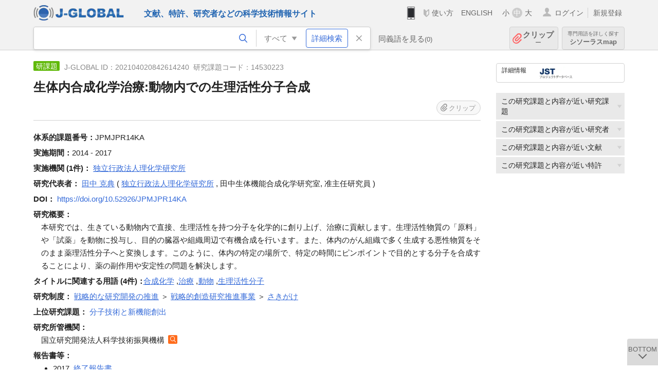

--- FILE ---
content_type: text/html; charset=UTF-8
request_url: https://jglobal.jst.go.jp/detail?JGLOBAL_ID=202104020842614240
body_size: 6416
content:
<!DOCTYPE HTML>
<html lang="ja">
	<head>
	<meta charset="utf-8" >
	<title>生体内合成化学治療:動物内での生理活性分子合成 | 研究課題情報 | J-GLOBAL 科学技術総合リンクセンター</title>

	<meta name="viewport" content="width=1020,initial-scale=1">
	<meta name="format-detection" content="telephone=no"><!-- 自動電話番号リンク禁止 -->
	<meta name="csrf-token" content="PH1gUuEANmlF5rWdTe35TaSA006QmMDWvRkb96U9">

	<meta name="title" content="生体内合成化学治療:動物内での生理活性分子合成 | 研究課題情報 | J-GLOBAL 科学技術総合リンクセンター">
	<meta name="description" content='研究課題「生体内合成化学治療:動物内での生理活性分子合成」の詳細情報です。J-GLOBAL 科学技術総合リンクセンターは、国立研究開発法人科学技術振興機構（JST）が運営する、無料で研究者、文献、特許などの科学技術・医学薬学等の二次情報を閲覧できる検索サービスです。検索結果からJST内外の良質な一次情報等へ案内します。'>
	<meta name="keywords" content="J-GLOBAL, jglobal, j-global, ｊ－ｇｌｏｂａｌ, ｊｇｌｏｂａｌ, Ｊ－ＧＬＯＢＡＬ, 独立行政法人, 国立研究開発法人, 科学技術振興機構, JST, jst, ＪＳＴ, ｊｓｔ, 研究者, 文献, 特許, 研究課題, 機関, 科学技術用語, 化学物質, 遺伝子, 資料, 研究資源, 検索, 科学技術, 専門, 学術, 論文, データベース, 統合検索, 横断検索, リンクセンター, Jdream, 発想, アイディア, 関連検索, 検索エンジン, 研究開発, 産学連携, 書誌情報, 技術動向, つながる, ひろがる, ひらめく, 研究課題, 生体内合成化学治療:動物内での生理活性分子合成">
<meta property="og:url" content="https://jglobal.jst.go.jp/detail?JGLOBAL_ID=202104020842614240">
<meta property="og:type" content="article">
<meta property="og:title" content="生体内合成化学治療:動物内での生理活性分子合成 | 研究課題情報 | J-GLOBAL 科学技術総合リンクセンター">
<meta property="og:image" content="https://jglobal.jst.go.jp/images/jglobal_logo.png">
<meta property="og:image:alt" content="J-GLOBALのロゴ" />

	<link rel="canonical" href="https://jglobal.jst.go.jp/detail?JGLOBAL_ID=202104020842614240">
	<link rel="shortcut icon" href="/images/favicon/favicon.ico">
	<link rel="apple-touch-icon" href="/images/favicon/apple-touch-icon.png">

	<!-- css -->
	<link rel="stylesheet" type="text/css" href="/css/pc.css?id=9cd3f5cf674153c5630adf90b8c0f399">

	<!-- js -->
	<script type="text/javascript" src="/js/app.js?id=7e41bd34666899d1e8590e76f9f49ac4"></script>     <!-- JSパッケージ -->
	<script type="text/javascript" src="/js/util/pcsp.js?id=42966a1a826ddae72daa93798d33fe66"></script>    <!-- PCSP -->
	<script type="text/javascript" src="/js/util/pc.js?id=cd7e741dda762585f8513718fc78fd8d"></script>      <!-- PC -->
	<script type="text/javascript" src="https://www.gstatic.com/charts/loader.js"></script>
	<script type="text/javascript" src="/js/jsme/jsme.nocache.js"></script>
	<script>function jsmeOnLoad() {}</script> <!-- JSME作成先タグが動的に生成されるので、ここでは、JSME生成を実装しない -->
	<!-- fb
	<meta property="og:image" content="/images/favicon/fb_image.png" />
	-->
</head>



	<body class="japanese">
		<div class="w_header_bg" >
			<!--//////////////////////////////* ↓Header *////////////////////////////// -->
<div class="header display_pc" id="pc_header_v">
	<input type="hidden" name="" id="x_hidden" value="[base64]">
	<header-pc-component lang="ja" is_login="" user_name="" lang_switch_url="https://jglobal.jst.go.jp/en/detail?JGLOBAL_ID=202104020842614240"></header-pc-component>
</div><!-- /header -->
<!--//////////////////////////////* ↑Header *//////////////////////////////-->
<script type="text/javascript" src="/js/pc/header_vue.js?id=c5ac56432f55efb6b8c5336489f6307c"></script><!-- ヘッダー -->
		</div>
		<div id="detail_v">
			<div class="w_header-nav_bg" ><alerts2-component></alerts2-component>
	<!-- 検索バー -->
	<search-bar-pc-component
		:has-search-condition="hasSearchCondition"
		:free-word="freeWord" v-model="freeWord"
		:synonym-group-count="synonymGroupCount"
		:select-base-type="selectBaseType"
		:base-type="popupBaseType"
		:search-synonyms="searchSynonyms"
		:see-synonym="seeSynonym"
		:do-search="doSearch"
		:clear-search-condition="clearSearchCondition"
		is-login=""
		:err-msgs="errMsgs"
		:is-ill-free-word='isIllFreeWord'
		:bookmark-list='bookmarkList'>
	</search-bar-pc-component>
	<!-- ポップアップ -->
	<popup-detailedsearch-pc-component
		:free-word="freeWord" v-model="freeWord"
		:all-fields="allFields" v-model="allFields"
		:popup-base-type="popupBaseType"
		:synonym-group-count="synonymGroupCount"
		:synonym-group="synonymGroup"
		v-model="synonym" :synonym="synonym"
		:synonym-open-flg="synonymOpenFlg"
		:change-synonym-open-flg="changeSynonymOpenFlg"
		:search-synonyms="searchSynonyms"
		:do-search="doSearch"
		:reset-this-search-condition="resetThisSearchCondition"
		:chemical-s-s-c="chemicalSSC"
		:err-msgs="errMsgs" :update-err-msg="updateErrMsg"
		:on-chemical-structure-str-change="onChemicalStructureStrChange"
		:select-base-type="selectBaseType"
		:is-ill-free-word='isIllFreeWord'
		:pop-article-type="popArticleType"
		:change-pop-article-type="changePopArticleType">
	</popup-detailedsearch-pc-component>
</div>
			<div class="contents">
				<div class="contents_in" v-cloak>
					<div class="contents_in_side right">
						<!-- 外部リンク -->
						<exlink-component v-if="baseData != null" :base-data="baseData"></exlink-component>

						<!-- 関連検索 -->
						<div class="side_similar">
							<template v-for="relatedCategory in relatedCategories">
								<related-component :related-category="relatedCategory" :do-search-related="doSearchRelated"></related-component>
							</template>
						</div>
					</div>
					<!-- 詳細 -->
					<!-- 研究課題詳細画面 contents -->
	
	<div class="contents_in_main">
		<div class="search_detail">
						<div class="search_detail_topbox">
				<div class="cate_icon funding">研課題</div> <!-- 研究課題 -->
									<span class="info_number">
					J-GLOBAL ID：202104020842614240&nbsp;<!-- J-GLOBAL ID -->
										研究課題コード：14530223<!-- 研究課題コード -->
										</span>
										<h1 class="search_detail_topbox_title">生体内合成化学治療:動物内での生理活性分子合成</h1><!-- タイトル -->
															<clip-component v-if="baseData != null" :result="baseData" is-login="" :bookmark-list="this.bookmarkList"></clip-component>
							</div>
							<!-- 体系的課題番号 -->
								<span class="detail_item_title">体系的課題番号：</span>JPMJPR14KA<br />
								<!-- 実施期間 -->
								<span class="detail_item_title">実施期間：</span>2014 - 2017<br />
								<!-- 実施機関 -->
								<span class="detail_item_title">実施機関&nbsp;(1件)：</span>
								<div class="js_tooltip_search">
					独立行政法人理化学研究所
					<div class="tooltip_search_text">
						<p class="tooltip_search_title">独立行政法人理化学研究所 について</p><!-- :param0 について -->
						<ul>
														<li>
								<a @click="util.toSearch('0', '201551000098046174')">
									名寄せID(JGON) 201551000098046174 ですべてを検索<!-- 名寄せID(JGON) :param0 ですべてを検索 -->
								</a>
							</li>
														<li>
								<a @click="util.toSearch('0', '独立行政法人理化学研究所')">
									「独立行政法人理化学研究所」ですべてを検索<!-- 「:param0」ですべてを検索 -->
								</a>
							</li>
														<li>
								<a href="https://jglobal.jst.go.jp/detail?JGLOBAL_ID=200905038403758825" class="need_hash">
									機関情報を見る<!-- 機関情報を見る -->
								</a>
							</li>
													</ul>
					</div>
				</div>
												<br />
								<!-- 実施研究者(所属機関) -->
												<span class="detail_item_title">研究代表者：</span>
												<div class="js_tooltip_search">
					田中 克典
					<div class="tooltip_search_text">
						<p class="tooltip_search_title">田中 克典 について</p><!-- :param0 について -->
						<ul>
														<li>
								<a @click="util.toSearch('0', '202150000766407641')">
									名寄せID(JGPN) 202150000766407641 ですべてを検索<!-- 名寄せID(JGPN) :param0 ですべてを検索 -->
								</a>
							</li>
														<li>
								<a @click="util.toSearch('0', '田中 克典')">
									「田中 克典」ですべてを検索<!-- 「:param0」ですべてを検索 -->
								</a>
							</li>
													</ul>
					</div>
				</div><!-- /js_tooltip_search -->
												(
												<div class="js_tooltip_search">
					独立行政法人理化学研究所
					<div class="tooltip_search_text">
						<p class="tooltip_search_title">独立行政法人理化学研究所 について</p><!-- :param0 について -->
						<ul>
							<li>
								<a @click="util.toSearch('0', '独立行政法人理化学研究所')">
									「独立行政法人理化学研究所」ですべてを検索<!-- 「:param0」ですべてを検索 -->
								</a>
							</li>
						</ul>
					</div>
				</div>
													<!-- 研究者名と機関が両方あり -->
					<!-- 部局, 職位両方あり -->
					,&nbsp;田中生体機能合成化学研究室,&nbsp;准主任研究員&nbsp;)
									
												<br />
												<!-- 研究分野 -->
								<!-- DOI -->
								<span class="detail_item_title">DOI：</span>
				<a href="/redir?url=https%3A%2F%2Fdoi.org%2F10.52926%2FJPMJPR14KA&amp;sign=b9d9117f548b9bd909dc97953211e8b8&amp;linktype=research_project_doi&amp;jgid=202104020842614240" target="_blank">https://doi.org/10.52926/JPMJPR14KA</a>
				<br />
								<!-- 研究概要 -->
								<span class="detail_item_title">研究概要：</span>
				<div class="indent_1em">本研究では、生きている動物内で直接、生理活性を持つ分子を化学的に創り上げ、治療に貢献します。生理活性物質の「原料」や「試薬」を動物に投与し、目的の臓器や組織周辺で有機合成を行います。また、体内のがん組織で多く生成する悪性物質をそのまま薬理活性分子へと変換します。このように、体内の特定の場所で、特定の時間にピンポイントで目的とする分子を合成することにより、薬の副作用や安定性の問題を解決します。</div>
								<!-- キーワード -->
								<div class="indent_2line-1em">
					<span class="js_tooltip">
						<span class="detail_item_title">タイトルに関連する用語&nbsp;(4件)：</span>
						<div class="tooltip_text">
							<span class="bold t_110">タイトルに関連する用語</span><br />
							J-GLOBALで独自に切り出した研究課題タイトルの用語をもとにしたキーワードです<!-- J-GLOBALで独自に切り出した文献タイトルの用語をもとにしたキーワードです -->
						</div>
					</span>
										<div class="js_tooltip_search">
						<a>合成化学</a>
						<!-- //////検索候補////// -->
						<div class="tooltip_search_text">
							<p class="tooltip_search_title">
								合成化学 について<!-- {0}について -->
							</p>
							<ul>
								<li>
									<a @click="util.toSearch('0', '合成化学')">
										「合成化学」ですべてを検索<!-- 「{0}」ですべてを検索 -->
									</a>
								</li>
																<li>
									<a href="https://jglobal.jst.go.jp/detail?JGLOBAL_ID=200906006461335483" class="need_hash">
										この用語の用語情報を見る<!-- この用語の用語情報を見る -->
									</a>
								</li>
															</ul>
						</div>
						<!-- //////検索候補////// -->
					</div><!-- /js_tooltip_search -->
					,&nbsp;										<div class="js_tooltip_search">
						<a>治療</a>
						<!-- //////検索候補////// -->
						<div class="tooltip_search_text">
							<p class="tooltip_search_title">
								治療 について<!-- {0}について -->
							</p>
							<ul>
								<li>
									<a @click="util.toSearch('0', '治療')">
										「治療」ですべてを検索<!-- 「{0}」ですべてを検索 -->
									</a>
								</li>
																<li>
									<a href="https://jglobal.jst.go.jp/detail?JGLOBAL_ID=200906019047550156" class="need_hash">
										この用語の用語情報を見る<!-- この用語の用語情報を見る -->
									</a>
								</li>
															</ul>
						</div>
						<!-- //////検索候補////// -->
					</div><!-- /js_tooltip_search -->
					,&nbsp;										<div class="js_tooltip_search">
						<a>動物</a>
						<!-- //////検索候補////// -->
						<div class="tooltip_search_text">
							<p class="tooltip_search_title">
								動物 について<!-- {0}について -->
							</p>
							<ul>
								<li>
									<a @click="util.toSearch('0', '動物')">
										「動物」ですべてを検索<!-- 「{0}」ですべてを検索 -->
									</a>
								</li>
																<li>
									<a href="https://jglobal.jst.go.jp/detail?JGLOBAL_ID=200906025060740258" class="need_hash">
										この用語の用語情報を見る<!-- この用語の用語情報を見る -->
									</a>
								</li>
															</ul>
						</div>
						<!-- //////検索候補////// -->
					</div><!-- /js_tooltip_search -->
					,&nbsp;										<div class="js_tooltip_search">
						<a>生理活性分子</a>
						<!-- //////検索候補////// -->
						<div class="tooltip_search_text">
							<p class="tooltip_search_title">
								生理活性分子 について<!-- {0}について -->
							</p>
							<ul>
								<li>
									<a @click="util.toSearch('0', '生理活性分子')">
										「生理活性分子」ですべてを検索<!-- 「{0}」ですべてを検索 -->
									</a>
								</li>
																<li>
									<a href="https://jglobal.jst.go.jp/detail?JGLOBAL_ID=200906058784561415" class="need_hash">
										この用語の用語情報を見る<!-- この用語の用語情報を見る -->
									</a>
								</li>
															</ul>
						</div>
						<!-- //////検索候補////// -->
					</div><!-- /js_tooltip_search -->
													    </div>
								<!-- プロジェクト名 -->
								<!-- プロジェクト実施機関 -->
								<!-- プロジェクト代表研究者 -->
								<!-- 研究制度 -->
								<span class="detail_item_title">研究制度：</span>
									<div class="js_tooltip_search">
						戦略的な研究開発の推進
						<!-- //////検索候補////// -->
						<div class="tooltip_search_text">
							<p class="tooltip_search_title">
								戦略的な研究開発の推進 について<!-- :param0 について -->
							</p>
							<ul>
								<li>
									<a @click="doPopupDetailedSearch('4', 'FP', '戦略的な研究開発の推進')">
										研究制度「戦略的な研究開発の推進」で研究課題を検索<!-- 研究制度 :param0で文献を検索 -->
									</a>
								</li>
							</ul>
						</div>
						<!-- //////検索候補////// -->
					</div>
					<!-- /js_tooltip_search -->
					＞										<div class="js_tooltip_search">
						戦略的創造研究推進事業
						<!-- //////検索候補////// -->
						<div class="tooltip_search_text">
							<p class="tooltip_search_title">
								戦略的創造研究推進事業 について<!-- :param0 について -->
							</p>
							<ul>
								<li>
									<a @click="doPopupDetailedSearch('4', 'FP', '戦略的創造研究推進事業')">
										研究制度「戦略的創造研究推進事業」で研究課題を検索<!-- 研究制度 :param0で文献を検索 -->
									</a>
								</li>
							</ul>
						</div>
						<!-- //////検索候補////// -->
					</div>
					<!-- /js_tooltip_search -->
					＞										<div class="js_tooltip_search">
						さきがけ
						<!-- //////検索候補////// -->
						<div class="tooltip_search_text">
							<p class="tooltip_search_title">
								さきがけ について<!-- :param0 について -->
							</p>
							<ul>
								<li>
									<a @click="doPopupDetailedSearch('4', 'FP', 'さきがけ')">
										研究制度「さきがけ」で研究課題を検索<!-- 研究制度 :param0で文献を検索 -->
									</a>
								</li>
							</ul>
						</div>
						<!-- //////検索候補////// -->
					</div>
					<!-- /js_tooltip_search -->
														<br />
								<!-- 上位研究課題 -->
								<span class="detail_item_title">上位研究課題：</span>
														<a href="https://jglobal.jst.go.jp/detail?JGLOBAL_ID=202104017248859886" class="need_hash">分子技術と新機能創出</a>
																		<br />
								<!-- 研究所管省庁 -->
								<!-- 研究所管機関 -->
								<span class="detail_item_title">研究所管機関：</span>
				<div class="indent_1em">
					国立研究開発法人科学技術振興機構
					<a class="icon_search institute" title="機関を検索" @click="util.toSearch('5', '国立研究開発法人科学技術振興機構')"></a>
				</div>
								<!-- 研究予算 -->
								<!-- 報告書等 -->
								<span class="detail_item_title">報告書等：</span>
				<br />
				<div class="indent_1em">
					<ul class="mdisc">
												<li>
														2017&nbsp;
																														<a href="https://sherry1.jst.go.jp/report/JST/1112061/JST_1112061_14530223_2017_田中_PER.pdf" target="_blank">終了報告書</a>
																													</li>
											</ul>
				</div>
								<!-- 研究課題ステータス -->
								<!-- 従属研究課題 -->
													<br />
			<a class="btn_m float_l" onclick="location.href='javascript:history.back()'">前のページに戻る</a><!-- 前のページに戻る -->
			<br /><br />
		</div>
	</div>
				</div>
			</div>
		</div>

		<!--//////////////////////////////* ↓フッター *////////////////////////////// -->
<div class="footer" id="footer_1">
	<div class="footer_in">
		<div class="footer_left">
		<ul class="sosial_icon">
			<li class="fbbtn">
				<iframe id="facebook_share" width="70" height="25" style="border:none; overflow:hidden" allowfullscreen="true" scrolling="no" frameborder="0" allowtransparency="true" allow="encrypted-media"></iframe>
				<script>
					(
						function() {
							var src = "https://www.facebook.com/plugins/share_button.php?href=" + encodeURIComponent(location.href);
						    if (location.pathname.indexOf('/en') == 0) {
						        src = src + '&locale=en_US';
						    } else {
						        src = src + '&locale=ja_JP';
						        $('#facebook_share').width(90);
						    }
							src = src + "&width=135&layout=button&action=like&size=small&show_faces=false&share=true&height=25&appId";
							$('#facebook_share').attr('src', '');
							$('#facebook_share').attr('src', src);
						}()
					);
				</script>
			</li>
			<li>
			<iframe id="twitter_share" scrolling="no" frameborder="0" allowtransparency="true" allowfullscreen="true"
				class="twitter-share-button twitter-share-button-rendered twitter-tweet-button"
				style="position: static; visibility: visible; width: 90px; height: 20px; display: block;" title="Twitter Tweet Button" ></iframe>
				<script>
					(
						function() {
							var src = "https://platform.twitter.com/widgets/tweet_button.html?text=" + encodeURIComponent(document.title) + "&lang=";
						    if (location.pathname.indexOf('/en') == 0) {
						        src = src + 'en';
						    } else {
						        src = src + 'ja';
						    }
						    $('#twitter_share').attr('src', '');
							$('#twitter_share').attr('src', src);
						}()
					);
				</script>
			</li>
		</ul>
		<a class="logo2" href="https://www.jst.go.jp/"><img src="/images/sitelogo2.png" width="249" height="45" ></a>
		</div>
		<div id="footer_v" class="footer_right">
			<footer-component></footer-component>
		</div>
		<p class="copy">Copyright (c) 2009 Japan Science and Technology Agency. All Rights Reserved</p>
	</div><!-- /footer_in -->
</div><!-- /footer -->
<div class="btn_getop_link"><a><p>TOP</p></a></div>
<div class="btn_tobottom_link"><a @click="toBottom"><p>BOTTOM</p></a></div>
<!-- <div class="btn_getop_link display_pc"><a href="#"><p>TOP</p></a></div> -->
<script>
	(
		function() {
		    var pathname = location.pathname;
		    if (pathname != "/" && pathname != "/en") {
				const target = $('body')[0]; // body要素を監視
				const observer = new MutationObserver(function (mutations) {
					$('#footer_1').removeClass('footer_fixed');
					if (document.documentElement.clientHeight >= document.documentElement.scrollHeight) {
					     $('#footer_1').addClass('footer_fixed');
					}
			    });
			    // 監視を開始
			    observer.observe(target, {
			        attributes: true, characterData: true, childList: true, subtree: true, attributeFilter: ["height"],
			    });
			}
		}()
	);
</script>
<!--//////////////////////////////* ↑フッター *//////////////////////////////-->
<script type="text/javascript" src="/js/common/footer_vue.js?id=9b4a2865986786c01a82f426c88d3166"></script>
		<script type="text/javascript" src="/js/pc/detail_vue.js?id=46b0151bda4e78286f6d53b5d6ca3390"></script>
	</body>
</html>


--- FILE ---
content_type: image/svg+xml
request_url: https://jglobal.jst.go.jp/images/icon/search.svg
body_size: 834
content:
<?xml version="1.0" encoding="utf-8"?>
<!-- Generator: Adobe Illustrator 21.1.0, SVG Export Plug-In . SVG Version: 6.00 Build 0)  -->
<svg version="1.1" id="レイヤー_1" xmlns="http://www.w3.org/2000/svg" xmlns:xlink="http://www.w3.org/1999/xlink" x="0px"
	 y="0px" width="21.7px" height="22px" viewBox="0 0 21.7 22" style="enable-background:new 0 0 21.7 22;" xml:space="preserve">
<style type="text/css">
	.st0{fill:none;stroke:#346ad9;stroke-width:2;stroke-linecap:round;stroke-linejoin:round;}
</style>
<title>アセット 1</title>
<g id="レイヤー_2">
	<g id="レイヤー_1-2">
		<circle class="st0" cx="9" cy="9" r="8"/>
		<line class="st0" x1="14.5" y1="14.5" x2="20.7" y2="21"/>
	</g>
</g>
</svg>
